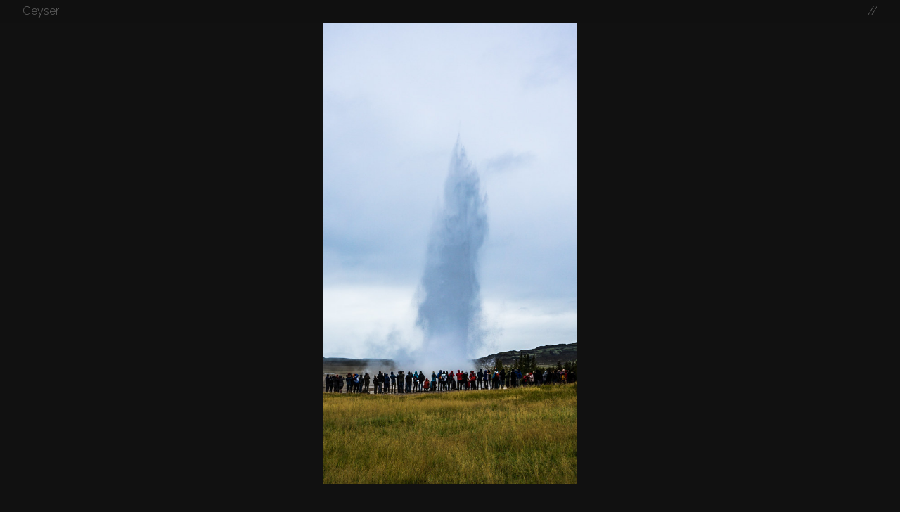

--- FILE ---
content_type: text/html
request_url: https://peterbraden.photography/photo/29742396072/
body_size: 14257
content:
<!doctype html>
  <head>
    <meta charset="utf-8">  
    <title> Geyser | Peter Braden</title>
    <link rel="stylesheet" href="//cdnjs.cloudflare.com/ajax/libs/pure/0.6.0/pure-min.css">
    <link rel="stylesheet" href="//cdnjs.cloudflare.com/ajax/libs/pure/0.6.0/grids-responsive-min.css">
    <link href='https://fonts.googleapis.com/css?family=Open+Sans|Raleway:300,600' rel='stylesheet' type='text/css'>
    <link rel="stylesheet" href="/style.min.css" />
    <meta name="viewport" content="width=device-width, height=device-height, initial-scale=1">

    <meta name="theme-color" content="#ff5555">
    <meta name="msapplication-navbutton-color" content="#ff5555">
    <meta name="apple-mobile-web-app-status-bar-style" content="#ff5555">

    
  </head>
  <body>
    <header class='article'>
      <div>
        <a>Geyser</a>
        
        <div class='nav'> 
          <a href = '/'>//</a>
        </div>
      </div>
    </header>
    
  <div class='photo-lightbox photo-lightbox-tether' >
  <img class='photo-im' src='https://peterbraden.photography/photo/29742396072/large.jpg' />
  <div class='photo-im-subs' 
    style='background-image: url(https://peterbraden.photography/photo/29742396072/large.jpg);'>&nbsp;</div>
</div>

<div class='below-fold' ></div>
<div class='photo-content'>

  <div class='description'>
    
  </div>
  <div class='photo-meta'
    <span>Taken 2016-09-15</span>,
    <span>at
      <a class='photo-location' href="/map?highlighted=29742396072">
        64.31 N, -20.3 W
      </a>
    </span>.
    <span>
      Linked on
        
            <a href="http://www.flickr.com/photos/48598360@N00/29742396072">flickr</a>
        
    </span>
  </div>
  <!--div class='debug'>{"id":"29742396072","owner":"48598360@N00","secret":"32bd61a8d2","server":"8238","farm":9,"title":"Geyser","ispublic":1,"isfriend":0,"isfamily":0,"description":{"_content":""},"datetaken":"2016-09-15 15:54:51","datetakengranularity":0,"datetakenunknown":"0","latitude":"64.313162","longitude":"-20.300803","accuracy":"16","context":0,"place_id":"q5DaFMtYWrrQ18k","woeid":"980242","geo_is_family":0,"geo_is_friend":0,"geo_is_contact":0,"geo_is_public":1,"href":"http://farm9.static.flickr.com/8238/29742396072_32bd61a8d2.jpg","href_large":"http://farm9.static.flickr.com/8238/29742396072_32bd61a8d2_b.jpg","href_small":"http://farm9.static.flickr.com/8238/29742396072_32bd61a8d2_m.jpg","href_thumb":"http://farm9.static.flickr.com/8238/29742396072_32bd61a8d2_t.jpg","href_square":"http://farm9.static.flickr.com/8238/29742396072_32bd61a8d2_q.jpg","flickr_page":"http://www.flickr.com/photos/48598360@N00/29742396072","width":"3026","height":"5510","href_original":"https://farm9.staticflickr.com/8238/29742396072_5ced653719_o.jpg","links":[{"link":"http://www.flickr.com/photos/48598360@N00/29742396072","name":"flickr"}],"exif":{"photo":{"id":"29742396072","secret":"32bd61a8d2","server":"8238","farm":9,"camera":"Sony ILCE-6000","exif":[{"tagspace":"IFD0","tagspaceid":0,"tag":"Make","label":"Make","raw":{"_content":"SONY"}},{"tagspace":"IFD0","tagspaceid":0,"tag":"Model","label":"Model","raw":{"_content":"ILCE-6000"}},{"tagspace":"IFD0","tagspaceid":0,"tag":"Orientation","label":"Orientation","raw":{"_content":"Horizontal (normal)"}},{"tagspace":"IFD0","tagspaceid":0,"tag":"XResolution","label":"X-Resolution","raw":{"_content":"240"},"clean":{"_content":"240 dpi"}},{"tagspace":"IFD0","tagspaceid":0,"tag":"YResolution","label":"Y-Resolution","raw":{"_content":"240"},"clean":{"_content":"240 dpi"}},{"tagspace":"IFD0","tagspaceid":0,"tag":"ResolutionUnit","label":"Resolution Unit","raw":{"_content":"inches"}},{"tagspace":"IFD0","tagspaceid":0,"tag":"Software","label":"Software","raw":{"_content":"Adobe Photoshop Lightroom 6.1 (Macintosh)"}},{"tagspace":"IFD0","tagspaceid":0,"tag":"ModifyDate","label":"Date and Time (Modified)","raw":{"_content":"2016:09:22 17:26:16"}},{"tagspace":"ExifIFD","tagspaceid":0,"tag":"ExposureTime","label":"Exposure","raw":{"_content":"1/160"},"clean":{"_content":"0.006 sec (1/160)"}},{"tagspace":"ExifIFD","tagspaceid":0,"tag":"FNumber","label":"Aperture","raw":{"_content":"5.6"},"clean":{"_content":"f/5.6"}},{"tagspace":"ExifIFD","tagspaceid":0,"tag":"ExposureProgram","label":"Exposure Program","raw":{"_content":"Program AE"}},{"tagspace":"ExifIFD","tagspaceid":0,"tag":"ISO","label":"ISO Speed","raw":{"_content":"100"}},{"tagspace":"ExifIFD","tagspaceid":0,"tag":"SensitivityType","label":"Sensitivity Type","raw":{"_content":"Recommended Exposure Index"}},{"tagspace":"ExifIFD","tagspaceid":0,"tag":"RecommendedExposureIndex","label":"Recommended Exposure Index","raw":{"_content":"100"}},{"tagspace":"ExifIFD","tagspaceid":0,"tag":"ExifVersion","label":"Exif Version","raw":{"_content":"0230"}},{"tagspace":"ExifIFD","tagspaceid":0,"tag":"DateTimeOriginal","label":"Date and Time (Original)","raw":{"_content":"2016:09:15 15:54:51"}},{"tagspace":"ExifIFD","tagspaceid":0,"tag":"CreateDate","label":"Date and Time (Digitized)","raw":{"_content":"2016:09:15 15:54:51"}},{"tagspace":"ExifIFD","tagspaceid":0,"tag":"BrightnessValue","label":"Brightness Value","raw":{"_content":"8.05625"}},{"tagspace":"ExifIFD","tagspaceid":0,"tag":"ExposureCompensation","label":"Exposure Bias","raw":{"_content":"-0.3"},"clean":{"_content":"-0.3 EV"}},{"tagspace":"ExifIFD","tagspaceid":0,"tag":"MaxApertureValue","label":"Max Aperture Value","raw":{"_content":"5.6"}},{"tagspace":"ExifIFD","tagspaceid":0,"tag":"MeteringMode","label":"Metering Mode","raw":{"_content":"Center-weighted average"}},{"tagspace":"ExifIFD","tagspaceid":0,"tag":"LightSource","label":"Light Source","raw":{"_content":"Unknown"}},{"tagspace":"ExifIFD","tagspaceid":0,"tag":"Flash","label":"Flash","raw":{"_content":"Off, Did not fire"}},{"tagspace":"ExifIFD","tagspaceid":0,"tag":"FocalLength","label":"Focal Length","raw":{"_content":"36.0 mm"},"clean":{"_content":"36 mm"}},{"tagspace":"ExifIFD","tagspaceid":0,"tag":"ColorSpace","label":"Color Space","raw":{"_content":"sRGB"}},{"tagspace":"ExifIFD","tagspaceid":0,"tag":"FocalPlaneXResolution","label":"Focal Plane X-Resolution","raw":{"_content":"2553.191498"}},{"tagspace":"ExifIFD","tagspaceid":0,"tag":"FocalPlaneYResolution","label":"Focal Plane Y-Resolution","raw":{"_content":"2553.191498"}},{"tagspace":"ExifIFD","tagspaceid":0,"tag":"FocalPlaneResolutionUnit","label":"Focal Plane Resolution Unit","raw":{"_content":"cm"}},{"tagspace":"ExifIFD","tagspaceid":0,"tag":"FileSource","label":"File Source","raw":{"_content":"Digital Camera"}},{"tagspace":"ExifIFD","tagspaceid":0,"tag":"SceneType","label":"Scene Type","raw":{"_content":"Directly photographed"}},{"tagspace":"ExifIFD","tagspaceid":0,"tag":"CustomRendered","label":"Custom Rendered","raw":{"_content":"Normal"}},{"tagspace":"ExifIFD","tagspaceid":0,"tag":"ExposureMode","label":"Exposure Mode","raw":{"_content":"Auto"}},{"tagspace":"ExifIFD","tagspaceid":0,"tag":"WhiteBalance","label":"White Balance","raw":{"_content":"Auto"}},{"tagspace":"ExifIFD","tagspaceid":0,"tag":"DigitalZoomRatio","label":"Digital Zoom Ratio","raw":{"_content":"1"}},{"tagspace":"ExifIFD","tagspaceid":0,"tag":"FocalLengthIn35mmFormat","label":"Focal Length (35mm format)","raw":{"_content":"54 mm"}},{"tagspace":"ExifIFD","tagspaceid":0,"tag":"SceneCaptureType","label":"Scene Capture Type","raw":{"_content":"Standard"}},{"tagspace":"ExifIFD","tagspaceid":0,"tag":"Contrast","label":"Contrast","raw":{"_content":"Normal"}},{"tagspace":"ExifIFD","tagspaceid":0,"tag":"Saturation","label":"Saturation","raw":{"_content":"Normal"}},{"tagspace":"ExifIFD","tagspaceid":0,"tag":"Sharpness","label":"Sharpness","raw":{"_content":"Normal"}},{"tagspace":"ExifIFD","tagspaceid":0,"tag":"LensInfo","label":"Lens Info","raw":{"_content":"16-50mm f/3.5-5.6"}},{"tagspace":"ExifIFD","tagspaceid":0,"tag":"LensModel","label":"Lens Model","raw":{"_content":"E PZ 16-50mm F3.5-5.6 OSS"}},{"tagspace":"IFD1","tagspaceid":0,"tag":"Compression","label":"Compression","raw":{"_content":"JPEG (old-style)"}},{"tagspace":"IFD1","tagspaceid":0,"tag":"ResolutionUnit","label":"Resolution Unit","raw":{"_content":"inches"}},{"tagspace":"IFD1","tagspaceid":0,"tag":"ThumbnailOffset","label":"Thumbnail Offset","raw":{"_content":"922"}},{"tagspace":"IFD1","tagspaceid":0,"tag":"ThumbnailLength","label":"Thumbnail Length","raw":{"_content":"6005"}},{"tagspace":"XMP-x","tagspaceid":0,"tag":"XMPToolkit","label":"XMPToolkit","raw":{"_content":"Adobe XMP Core 5.6-c011 79.156380, 2014/05/21-23:38:37        "}},{"tagspace":"XMP-xmp","tagspaceid":0,"tag":"CreatorTool","label":"Creator Tool","raw":{"_content":"Adobe Photoshop Lightroom 6.1 (Macintosh)"}},{"tagspace":"XMP-xmp","tagspaceid":0,"tag":"MetadataDate","label":"Metadata Date","raw":{"_content":"2016:09:22 17:26:27+02:00"}},{"tagspace":"XMP-aux","tagspaceid":0,"tag":"Lens","label":"Lens","raw":{"_content":"E PZ 16-50mm F3.5-5.6 OSS"}},{"tagspace":"XMP-xmpMM","tagspaceid":0,"tag":"DocumentID","label":"Document ID","raw":{"_content":"xmp.did:e2b39054-3120-4086-8c06-c3d20ee5c46a"}},{"tagspace":"XMP-xmpMM","tagspaceid":0,"tag":"OriginalDocumentID","label":"Original Document ID","raw":{"_content":"D3868367146FE4C2FA0436DCD7BD3748"}},{"tagspace":"XMP-xmpMM","tagspaceid":0,"tag":"InstanceID","label":"Instance ID","raw":{"_content":"xmp.iid:2ac58efa-005d-41e6-99c8-afa873f68c25"}},{"tagspace":"XMP-xmpMM","tagspaceid":0,"tag":"HistoryAction","label":"History Action","raw":{"_content":"converted"}},{"tagspace":"XMP-xmpMM","tagspaceid":0,"tag":"HistoryParameters","label":"History Parameters","raw":{"_content":"from image/x-sony-arw to image/dng"}},{"tagspace":"XMP-xmpMM","tagspaceid":0,"tag":"HistoryInstanceID","label":"History Instance ID","raw":{"_content":"xmp.iid:405816b9-1a50-4a25-aa31-d348f5f82604"}},{"tagspace":"XMP-xmpMM","tagspaceid":0,"tag":"HistoryWhen","label":"History When","raw":{"_content":"2016:09:18 12:30:19+02:00"}},{"tagspace":"XMP-xmpMM","tagspaceid":0,"tag":"HistorySoftwareAgent","label":"History Software Agent","raw":{"_content":"Adobe Photoshop Lightroom 6.1 (Macintosh)"}},{"tagspace":"XMP-xmpMM","tagspaceid":0,"tag":"HistoryChanged","label":"History Changed","raw":{"_content":"/metadata"}},{"tagspace":"XMP-xmpMM","tagspaceid":0,"tag":"DerivedFromInstanceID","label":"Derived From Instance ID","raw":{"_content":"xmp.iid:405816b9-1a50-4a25-aa31-d348f5f82604"}},{"tagspace":"XMP-xmpMM","tagspaceid":0,"tag":"DerivedFromDocumentID","label":"Derived From Document ID","raw":{"_content":"xmp.did:405816b9-1a50-4a25-aa31-d348f5f82604"}},{"tagspace":"XMP-xmpMM","tagspaceid":0,"tag":"DerivedFromOriginalDocumentID","label":"Derived From Original Document ID","raw":{"_content":"D3868367146FE4C2FA0436DCD7BD3748"}},{"tagspace":"XMP-dc","tagspaceid":0,"tag":"Format","label":"Format","raw":{"_content":"image/jpeg"}},{"tagspace":"XMP-dc","tagspaceid":0,"tag":"Title","label":"Title","raw":{"_content":"Geyser"}},{"tagspace":"Photoshop","tagspaceid":0,"tag":"DisplayedUnitsX","label":"Displayed Units X","raw":{"_content":"inches"}},{"tagspace":"Photoshop","tagspaceid":0,"tag":"DisplayedUnitsY","label":"Displayed Units Y","raw":{"_content":"inches"}},{"tagspace":"Photoshop","tagspaceid":0,"tag":"PhotoshopThumbnail","label":"Photoshop Thumbnail","raw":{"_content":"(Binary data 6005 bytes, use -b option to extract)"}},{"tagspace":"Photoshop","tagspaceid":0,"tag":"IPTCDigest","label":"IPTCDigest","raw":{"_content":"22157044a67ed0a78e8124d7dd6b75b1"}},{"tagspace":"IPTC","tagspaceid":0,"tag":"CodedCharacterSet","label":"Coded Character Set","raw":{"_content":"UTF8"}},{"tagspace":"IPTC","tagspaceid":0,"tag":"ApplicationRecordVersion","label":"Application Record Version","raw":{"_content":"4"}},{"tagspace":"IPTC","tagspaceid":0,"tag":"ObjectName","label":"Object Name","raw":{"_content":"Geyser"}},{"tagspace":"IPTC","tagspaceid":0,"tag":"DateCreated","label":"Date Created","raw":{"_content":"2016:09:15"}},{"tagspace":"IPTC","tagspaceid":0,"tag":"TimeCreated","label":"Time Created","raw":{"_content":"15:54:51"}},{"tagspace":"IPTC","tagspaceid":0,"tag":"DigitalCreationDate","label":"Digital Creation Date","raw":{"_content":"2016:09:15"}},{"tagspace":"IPTC","tagspaceid":0,"tag":"DigitalCreationTime","label":"Digital Creation Time","raw":{"_content":"15:54:51"}},{"tagspace":"ICC-view","tagspaceid":0,"tag":"ViewingCondIlluminant","label":"Viewing Cond Illuminant","raw":{"_content":"19.6445 20.3718 16.8089"}},{"tagspace":"ICC-view","tagspaceid":0,"tag":"ViewingCondSurround","label":"Viewing Cond Surround","raw":{"_content":"3.92889 4.07439 3.36179"}},{"tagspace":"ICC-view","tagspaceid":0,"tag":"ViewingCondIlluminantType","label":"Viewing Conditions Illuminant Type","raw":{"_content":"D50"}},{"tagspace":"ICC-meas","tagspaceid":0,"tag":"MeasurementObserver","label":"Measurement Observer","raw":{"_content":"CIE 1931"}},{"tagspace":"ICC-meas","tagspaceid":0,"tag":"MeasurementBacking","label":"Measurement Backing","raw":{"_content":"0 0 0"}},{"tagspace":"ICC-meas","tagspaceid":0,"tag":"MeasurementGeometry","label":"Measurement Geometry","raw":{"_content":"Unknown (0)"}},{"tagspace":"ICC-meas","tagspaceid":0,"tag":"MeasurementFlare","label":"Measurement Flare","raw":{"_content":"0.999%"}},{"tagspace":"ICC-meas","tagspaceid":0,"tag":"MeasurementIlluminant","label":"Measurement Illuminant","raw":{"_content":"D65"}},{"tagspace":"Adobe","tagspaceid":0,"tag":"DCTEncodeVersion","label":"DCTEncode Version","raw":{"_content":"100"}},{"tagspace":"Adobe","tagspaceid":0,"tag":"APP14Flags0","label":"APP14 Flags0","raw":{"_content":"[14], Encoded with Blend=1 downsampling"}},{"tagspace":"Adobe","tagspaceid":0,"tag":"APP14Flags1","label":"APP14 Flags1","raw":{"_content":"(none)"}},{"tagspace":"Adobe","tagspaceid":0,"tag":"ColorTransform","label":"Color Transform","raw":{"_content":"YCbCr"}}]},"stat":"ok"},"s3_href_original":"https://peterbraden.photography/photo/29742396072/orig.jpg","s3_href_square":"https://peterbraden.photography/photo/29742396072/150x150.jpg","s3_href_large":"https://peterbraden.photography/photo/29742396072/large.jpg","sequence":1267}</div-->
</div>


    <footer>
      All content &copy; <a href='//'>Peter Braden.</a>
    </footer>
    
    

    <!-- script src="/index.min.js"></script -->
  </body>
</html>  

